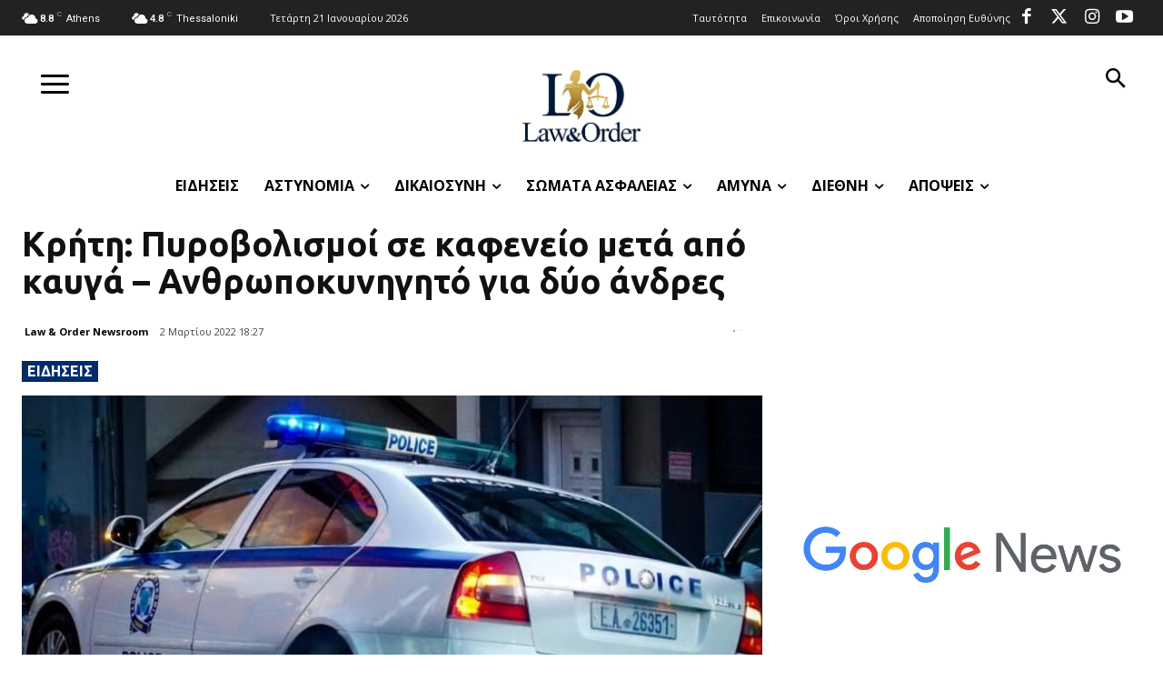

--- FILE ---
content_type: text/html; charset=utf-8
request_url: https://www.google.com/recaptcha/api2/aframe
body_size: 266
content:
<!DOCTYPE HTML><html><head><meta http-equiv="content-type" content="text/html; charset=UTF-8"></head><body><script nonce="eGWxoct1XzrwhHcMXLcK2A">/** Anti-fraud and anti-abuse applications only. See google.com/recaptcha */ try{var clients={'sodar':'https://pagead2.googlesyndication.com/pagead/sodar?'};window.addEventListener("message",function(a){try{if(a.source===window.parent){var b=JSON.parse(a.data);var c=clients[b['id']];if(c){var d=document.createElement('img');d.src=c+b['params']+'&rc='+(localStorage.getItem("rc::a")?sessionStorage.getItem("rc::b"):"");window.document.body.appendChild(d);sessionStorage.setItem("rc::e",parseInt(sessionStorage.getItem("rc::e")||0)+1);localStorage.setItem("rc::h",'1768987001684');}}}catch(b){}});window.parent.postMessage("_grecaptcha_ready", "*");}catch(b){}</script></body></html>